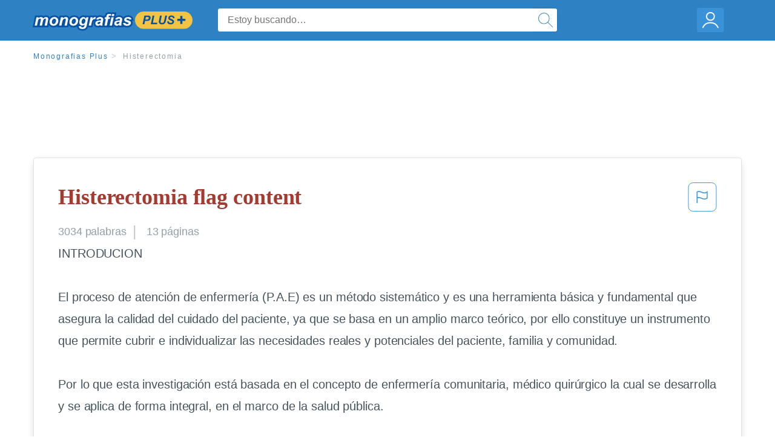

--- FILE ---
content_type: text/html; charset=UTF-8
request_url: https://www.monografias.com/docs/Histerectomia-FKVXGCYMY
body_size: 2409
content:
<!DOCTYPE html>
<html lang="en">
<head>
    <meta charset="utf-8">
    <meta name="viewport" content="width=device-width, initial-scale=1">
    <title></title>
    <style>
        body {
            font-family: "Arial";
        }
    </style>
    <script type="text/javascript">
    window.awsWafCookieDomainList = ['monografias.com','cram.com','studymode.com','buenastareas.com','trabalhosfeitos.com','etudier.com','studentbrands.com','ipl.org','123helpme.com','termpaperwarehouse.com'];
    window.gokuProps = {
"key":"AQIDAHjcYu/GjX+QlghicBgQ/7bFaQZ+m5FKCMDnO+vTbNg96AHf0QDR8N4FZ0BkUn8kcucXAAAAfjB8BgkqhkiG9w0BBwagbzBtAgEAMGgGCSqGSIb3DQEHATAeBglghkgBZQMEAS4wEQQMuq52ahLIzXS391ltAgEQgDujRkBXrrIUjgs1lAsFcu/9kgpI/IuavohSG7yE1BYsDzpFl4iqc4edkSwfTozI/iGO7lnWq3QC9N4X1w==",
          "iv":"EkQVaQAcawAAAYU1",
          "context":"WoNRSIsVA5AR54JHRj/apKHTfghisKQ3yPMJZXKbX0g/gOKvUxyrKKx9GQGbNgr6vqYEG7Wt3BynuXD48q3nIcm+ChFUNleK57E5bzYTF18Q09l03mn/KBwT4hZt+dKflIJrpnmKJUwhRjzDh73gxfNGsA5FNCwwINnoPMFTIkq4AhNa8kD08FM6THRz5UIImZyUOvC+sE/BqJqsxgCViZAu0/te0tU8mQ27eHJqWeUwyYnFMbCrsv+9szpGCGZ77bcN3R50Kq/tr8PYkrXUHnBtMIZ6FftYyfiQju0CktHXanCgEJr2tJgmeaMr0KELKKhhaF4WbgWVMleOp4/Nz6SubYRn46A+lq5UiRAjRRrQGraTqiWb+jxMVoPajqz3TXBMBYZ2z+G/GPldYdGMc3MmYunsW1vECTQ+u/6BpB+37pvTZ807CWkcYX8ukGHFQBnkLMaIyuExMhBOh31JTQQhKxWWI6/D2yUatbRWr0CjFJFsEClOdcQuz7C5tBzWGsXBPtFzR31zt2fEPUvRr6nFNGVMmfi36RQNlwkMX04sDwcABu7TXzfJniVhMBMu5TjsXEfDQzVahThqrYghCrzekHiKv2LX8lg028i0LNVdVlUCAQXxTVW3ewO/9G+zEX+y5LxLgnjsSf1dhlGIjc62NBZ+jQmYamW5HmCos98jA9rqPKdG0jf5P9Hnv0Y8x8jzrU0LslvvNWt7VSbBvCfRrZ0bXn4S0t3MOWnrAmA+U2ro4nF4dZ985uGkplcYjJIgR4PzhnZEwAY2FJ06r1xv38x3mpnmqM4IJg=="
};
    </script>
    <script src="https://ab840a5abf4d.9b6e7044.us-east-2.token.awswaf.com/ab840a5abf4d/b0f70ab89207/06324290ec11/challenge.js"></script>
</head>
<body>
    <div id="challenge-container"></div>
    <script type="text/javascript">
        AwsWafIntegration.saveReferrer();
        AwsWafIntegration.checkForceRefresh().then((forceRefresh) => {
            if (forceRefresh) {
                AwsWafIntegration.forceRefreshToken().then(() => {
                    window.location.reload(true);
                });
            } else {
                AwsWafIntegration.getToken().then(() => {
                    window.location.reload(true);
                });
            }
        });
    </script>
    <noscript>
        <h1>JavaScript is disabled</h1>
        In order to continue, we need to verify that you're not a robot.
        This requires JavaScript. Enable JavaScript and then reload the page.
    </noscript>
</body>
</html>

--- FILE ---
content_type: text/html; charset=utf-8
request_url: https://www.monografias.com/docs/Histerectomia-FKVXGCYMY
body_size: 12879
content:
<!DOCTYPE html>
<html  lang="es">

<head>
    <!--onetrust-->
    <script type="text/javascript" src="https://cdn.cookielaw.org/consent/21908a05-6e83-4dbd-b8c6-bc84c4c5e5fd/OtAutoBlock.js" ></script>
    <!--end onetrust-->        <script data-ot-ignore type="text/javascript" src="https://ab840a5abf4d.edge.sdk.awswaf.com/ab840a5abf4d/b0f70ab89207/challenge.compact.js" defer></script>
    <meta charset="utf-8" />
    <meta http-equiv="x-ua-compatible" content="IE=edge">
    <meta http-equiv="x-ua-compatible" content="IE=11">
    <script data-ot-ignore type="text/javascript">
    /*load css if critical css*/!function(e){"use strict";var n=function(n,t,o){function i(e){return a.body?e():void setTimeout(function(){i(e)})}function r(){l.addEventListener&&l.removeEventListener("load",r),l.media=o||"all"}var d,a=e.document,l=a.createElement("link");if(t)d=t;else{var s=(a.body||a.getElementsByTagName("head")[0]).childNodes;d=s[s.length-1]}var f=a.styleSheets;l.rel="stylesheet",l.href=n,l.media="only x",i(function(){d.parentNode.insertBefore(l,t?d:d.nextSibling)});var u=function(e){for(var n=l.href,t=f.length;t--;)if(f[t].href===n)return e();setTimeout(function(){u(e)})};return l.addEventListener&&l.addEventListener("load",r),l.onloadcssdefined=u,u(r),l};"undefined"!=typeof exports?exports.loadCSS=n:e.loadCSS=n}("undefined"!=typeof global?global:this);
    </script>
    <!--global head tags-->
    <!--critical css-->	
    <style>.search-box__svg-middle{vertical-align:middle}.search-box__svg{max-height:1.5rem;max-width:1.5rem}.search-box__input,input{border:1px solid #e1e4e5}*,button{box-sizing:border-box}a,button{text-decoration:none}.cursor-pointer,button{cursor:pointer}.search-box__icon [class*=" icon-"]::before,.vert-align-middle{vertical-align:middle}html{-webkit-font-smoothing:antialiased;-webkit-text-size-adjust:none;text-size-adjust:none}body,div,form,h1,header,html,li,nav,section,ul{margin:0;padding:0}article,header,nav,section{display:block}.row{max-width:75rem;margin-left:auto;margin-right:auto}.row::after,.row::before{content:' ';display:table}.row::after{clear:both}.row .row{margin-left:-.625rem;margin-right:-.625rem}.columns{width:100%;float:left;padding-left:.625rem;padding-right:.625rem}.columns:last-child:not(:first-child){float:right}.row.row.columns{float:none}.small-2{width:16.6666666667%}.small-3{width:25%}.small-7{width:58.3333333333%}.small-12{width:100%}@media screen and (min-width:40em){.row .row{margin-left:-.9375rem;margin-right:-.9375rem}.columns{padding-left:.9375rem;padding-right:.9375rem}.medium-2{width:16.6666666667%}.medium-3{width:25%}.medium-7{width:58.3333333333%}}@media screen and (min-width:64em){.large-3{width:25%}.large-6{width:50%}}a{color:#2e81c3}.burger{margin-right:1rem;position:relative}input{color:#435059;font-size:1rem;padding:.8rem 1rem;transition:all .2s ease-in-out;-webkit-transition:all .2s ease-in-out;border-radius:.3em}input[type=text]{display:block;width:100%}.heading-l{line-height:1.35em;margin-bottom:.3125em;font-size:2.25rem;font-weight:300}.text-xl{line-height:1.6em;margin-bottom:.9375em;font-size:1.5rem}.weight-500{font-weight:500}.weight-600{font-weight:600}.serif{font-family:'Times New Roman',Georgia,serif;font-family:"Times New Roman",Georgia,Serif}.text-color-primary{color:#a33b31}[class*=" icon-"]::before{speak:none;line-height:1;-webkit-font-smoothing:antialiased;font-family:stm-global-icons!important;font-style:normal!important;font-weight:400!important;font-variant:normal!important;text-transform:none!important}.icon-ui-24-search::before{content:y}button{background-color:#2e81c3;border:1px solid #2e81c3;color:#fff;display:inline-block;line-height:2.2rem;margin:0 0 .9375rem;padding:0 1.125rem;text-align:center;white-space:nowrap;font-size:16px;border-radius:1.125rem}.icon--account{height:60px;width:55px;background-image:url(//assets.monografias.com/1.17/images/logos/monografias/user-icon-monografias.svg);background-position:center;background-repeat:no-repeat}.essay-details{display:block;margin-bottom:1rem}.essay-details__item{font-weight:400;color:#959fa6;font-size:.9em}.essay-details>:last-child::after{content:' ';margin:0}.nav-breadcrumbs{display:block;margin-bottom:1.3em}.no-margin--bottom,.paper-body>:last-child,.vert-center{margin-bottom:0}.nav-breadcrumbs__item{font-weight:500;color:#959fa6;font-size:.75rem;letter-spacing:.15em}.nav-breadcrumbs>:last-child::after{content:' ';margin:0}.paper-body{display:block;font-size:1.25em;line-height:1.8em;overflow-wrap:break-word;padding:2em;word-wrap:break-word;-webkit-border-radius:.25rem;-moz-border-radius:.25rem;-ms-border-radius:.25rem;border-radius:.25rem;-webkit-box-shadow:0 3px 13px -5px rgba(0,0,0,.3);-moz-box-shadow:0 3px 13px -5px rgba(0,0,0,.3);box-shadow:0 3px 13px -5px rgba(0,0,0,.3);border:1px solid #e1e4e5}@media screen and (max-width:39.9375em){.paper-body{font-size:1.1rem;line-height:1.6rem;padding:1em}}.paper-body__cta{bottom:2rem;height:5rem;padding:2rem;position:absolute;width:100%;z-index:1;background-color:#fff;left:0}.search-box,.search-box__input{display:inline-block;position:relative;width:100%}.paper-body__cta-no-bg{background-color:transparent}.search-box__input{font-size:1rem;height:3.75rem;z-index:1;border-radius:4px;margin:0;padding:1.25rem 3.75rem 1.25rem 1.875rem}.search-box__input--auto{box-shadow:none;background-color:#fff;border:1px solid #e1e4e5}.search-box__input--gray-bg{box-shadow:none;background-color:#fafafa;border:1px solid #e1e4e5}.search-box__input--splat-header{height:2.5rem;margin:0;padding:.25rem 2.5rem .25rem 1rem}@media screen and (max-width:39.9375em){.search-box__input--splat-header{border-radius:0;padding-right:.5rem}}.search-box__button{display:block;height:60px;position:absolute;width:60px;z-index:2;-webkit-border-radius:0 4px 4px 0;-moz-border-radius:0 4px 4px 0;-ms-border-radius:0 4px 4px 0;border-radius:0 4px 4px 0;margin:0;outline:0;padding:0;right:0;top:0}.search-box__button--splat-header{border-width:1px 1px 1px 0;height:2.5rem;width:2.5rem;background-color:#fafafa;border-bottom:1px solid #e1e4e5;border-left:0;border-right:1px solid #e1e4e5;border-top:1px solid #e1e4e5}@media screen and (max-width:39.9375em){.search-box__button--splat-header{display:none}.header-splat__logo-container{background-image:url(//assets.monografias.com/1.17/images/logos/monografias/logo-monografias-mobile.svg); background-size:auto}}.search-box__icon{font-size:22px;line-height:3.75rem;text-align:center;color:#2e81c3}.search-box__icon--splat-header{line-height:2.35rem}.header-splat{min-width:280px;background-color:#2e81c3;border-bottom:1px solid #2e81c3;padding:.8125rem 0}.header-splat__logo-container{display:block;height:100%;max-width:265px;background-image:url(//assets.monografias.com/1.17/images/logos/monografias/logo-monografias-mobile.svg);background-position:left center;background-repeat:no-repeat}.header-splat__logo-container--mgfs{position:relative;right:10px;top:2px}@media screen and (min-width:40em){.header-splat__logo-container{background-image:url(//assets.monografias.com/1.17/images/logos/monografias/logo-monografias-mobile.svg)}}@media screen and (min-width:64em){.header-splat__logo-container{background-size:auto;min-width:237px;background-image:url(//assets.monografias.com/1.17/images/logos/monografias/logo-monografias.svg)}}.header-splat__search-box{box-shadow:none}@media screen and (max-width:39.9375em){.header-splat__search-box{position:absolute;top:4.1rem;visibility:hidden;left:0}.header-splat__search-box--custom-nav{position:fixed;top:5.5rem}.no-border--small{border:0}}.header-splat__search-toggle-container{cursor:pointer;display:block;font-size:1.5rem;height:2.3rem;position:absolute;right:10.5rem;top:.3rem;visibility:visible;width:2.3rem}.header-splat__search-toggle-container--custom-nav{right:0;top:.8rem}.header-splat__icon-ui-24-search-toggle{font-size:1.75rem;color:#fff;line-height:.5}.top-nav{padding:1.25rem;position:fixed;text-align:left;width:100%;z-index:3;color:#737a80}.position-relative,.top-nav--slim,.vert-center{position:relative}.top-nav--slim{height:4.125rem;padding:.5rem}.unstyled{list-style:none}.full-height{height:100%}.vert-center{top:50%;margin-top:0;transform:translateY(-50%)}@media screen and (min-width:40em){.header-splat__search-toggle-container{visibility:hidden}.vert-center--medium{position:relative;top:50%;margin-bottom:0;margin-top:0;transform:translateY(-50%)}}.center{text-align:center}.align-right{text-align:right}.margin-0-5{margin-bottom:.5rem}.no-padding{padding:0}@media screen and (max-width:39.9375em){.no-box-shadow--small{box-shadow:none}.no-padding--small{padding:0}}.padding-top-1{padding-top:1rem}.brand-primary{color:#2e81c3}.display-block{display:block}.display-inline-block{display:inline-block}.capitalize{text-transform:capitalize}body{line-height:normal;color:#47545c;font:16px Helvetica,Arial,sans-serif;letter-spacing:-.1px}.heading-m{word-wrap:break-word}.card__content{word-wrap:break-word}.rhino-slot{margin-bottom:1rem}@media screen and (max-width:39.9375em){.section--footer{padding-bottom:60px!important}#essay_ad_top{height:50px;min-width:300px;max-width:320px;overflow:hidden;margin:auto auto 2rem}#essay_ad_related{height:250px;width:300px;margin:auto}}@media screen and (min-width:40em){.section--footer{padding-bottom:100px!important}#essay_ad_top{height:90px;min-width:728px;max-width:970px;overflow:hidden;margin:auto auto 2rem}#essay_ad_related{min-height:90px;max-height:250px;min-width:300px;max-width:970px;margin:auto}}.essay-heading-title{display:flex;justify-content: space-between;}.btn-content-flagging{color:#419ad9;cursor: pointer;}</style>
    		<!--async css-->
    		<script data-ot-ignore>loadCSS('//assets.monografias.com/1.17/css/monografias.1.17.173.min.css');</script>
    <!--route specific sync tags-->
            <script data-ot-ignore>
        window.dataLayer = window.dataLayer || [];
        var gtmEnv = 'true' ? 'production' : 'development';
        dataLayer.push({"environment": gtmEnv});
        dataLayer.push({"version":"3.0.66"});
    </script>
    
    <!-- Google Tag Manager -->
    <script data-ot-ignore type="text/javascript">(function(w,d,s,l,i){w[l]=w[l]||[];w[l].push(
    {'gtm.start': new Date().getTime(),event:'gtm.js'}
    );var f=d.getElementsByTagName(s)[0],
    j=d.createElement(s),dl=l!='dataLayer'?'&l='+l:'';j.setAttributeNode(d.createAttribute('data-ot-ignore'));j.setAttribute('class','optanon-category-C0001');j.async=true;j.src=
    '//www.googletagmanager.com/gtm.js?id='+i+dl;f.parentNode.insertBefore(j,f);
    })(window,document,'script','dataLayer','GTM-WWXZ229');</script>
    <!-- End Google Tag Manager -->
    <meta name="viewport" content="width=device-width, initial-scale=1.0" />

    <!--  -->
    <title>Histerectomia - 3034 Palabras | Monografías Plus</title>
    <!-- 
 -->

    <!--  -->
    <meta name="description" content="INTRODUCION El proceso de atención de enfermería (P.A.E) es un método sistemático y es una herramienta básica y fundamental que asegura la calidad del...">
    <!-- 
 -->

    <meta name="HandheldFriendly" content="True" />

    <link rel="canonical" href="https://www.monografias.com/docs/Histerectomia-FKVXGCYMY" />




    <script>
        try {
            window.localStorage.setItem('splat.languageCode', 'es');
        } catch (err) {
            console.log('could not save language code to LC');
        }
    </script>
</head>
<body>
    
    <!-- Google Tag Manager (noscript) -->
    <noscript><iframe src="https://www.googletagmanager.com/ns.html?id=GTM-WWXZ229" height="0" width="0" style="display:none;visibility:hidden"></iframe></noscript>
    <!-- End Google Tag Manager (noscript) -->
    
    <header class="header-splat no-padding">
        <nav class="row top-nav top-nav--slim">
            <div class="columns small-7 medium-3 large-3 full-height">
                <a href="https://www.monografias.com/plus" class="header-splat__logo-container header-splat__logo-container--mgfs"  ></a>
            </div>
            <div class="columns position-relative small-2 medium-7 large-6 full-height">
                <div class="search-box header-splat__search-box header-splat__search-box--custom-nav vert-center--medium " id="header-search-box">
                    <form class="toggle-trigger" action="https://www.monografias.com/search" method="GET">
                        <input name="query" type="text" class="search-box__input search-box__input search-box__input--auto search-box__input--splat-header"
                            placeholder="Estoy buscando…">
                        <input type="hidden" name="lang" value="es"/>
                        <button class="search-box__button search-box__button--splat-header" type="submit">
                            <div class="search-box__svg-cont">
                                <img class="search-box__svg search-box__svg-middle" src="//assets.monografias.com/1.17/images/icons/monografias/magnifying-glass.svg">
                            </div>
                        </button>
                    </form>
                </div>
                <div class="header-splat__search-toggle-container header-splat__search-toggle-container--custom-nav" data-bv-click="toggleClass('conditionally-visible'):'header-search-box';">
                    <div class="search-box__svg-cont">
                        <img class="search-box__svg search-box__svg-middle" src="//assets.monografias.com/1.17/images/icons/monografias/magnifying-glass-mobile.svg">
                    </div>
                </div>
            </div>
            <div class="columns small-3 medium-2 large-3 full-height align-right">
                <div class="burger full-height vert-align-middle display-inline-block cursor-pointer position-relative">
                    <a
                        href="https://www.monografias.com/dashboard?lang=es"
                        rel="nofollow"
                        class="vert-center icon--account display-block">
                    </a>
                </div>
            </div>
        </nav>
    </header>

    <div class="tpw-main-container">
        <script>
    //document-related vars
    window.monografias = window.monografias || {};
    window.monografias.document = window.monografias.document || {};
    window.monografias.document.page_count = 13;
    window.monografias.documentId = 'FKVXGCYMY';
</script>
<section class="row small-12 columns">
    <nav class="nav-breadcrumbs padding-top-1 padding-bottom-1">
            <a href="/plus" class="nav-breadcrumbs__item capitalize brand-primary">Monografias Plus</a>
            <a class="nav-breadcrumbs__item">Histerectomia</a>
    </nav>
</section>
<div class="rhino-slot center" id="essay_ad_top"></div>
<section class="row columns">
    <article class="">
        <div class="row">
            <div class="columns small-12 position-relative">
                <main>
                    <div class="position-relative paper-body text-xl display-block no-border--small no-box-shadow--small no-padding--small">
                        <div class="essay-heading-title">
                            <h1
                                class="heading-l serif weight-600 text-color-primary margin-0-5">
                                Histerectomia flag content
                            </h1>
                                
                                <span class="btn-content-flagging" id="content-flagging-btn" role="button">
                                    <svg width="48" height="49" viewBox="0 0 48 49" fill="none" xmlns="http://www.w3.org/2000/svg">
                                        <rect x="1" y="0.5" width="46" height="47.0413" rx="7.5" stroke="currentcolor"/>
                                        <path d="M16.1668 34.0413H14.5V15.2062L14.9167 14.9561C17.667 13.206 20.2506 14.2061 22.7508 15.2062C25.5844 16.3729 28.168 17.373 31.5017 14.9561L32.8351 14.0394V26.1239L32.5018 26.3739C28.418 29.3742 25.0844 28.0408 22.0841 26.7906C19.9172 25.9572 18.0837 25.2071 16.1668 26.1239V34.0413ZM18.0837 24.0404C19.6672 24.0404 21.2507 24.6238 22.7508 25.2905C25.4177 26.3739 28.0013 27.374 31.1683 25.2905V17.2064C27.668 19.0399 24.751 17.8731 22.0841 16.7897C19.9172 15.9562 18.0837 15.2062 16.1668 16.1229V24.2904C16.8336 24.1237 17.417 24.0404 18.0837 24.0404Z" fill="currentcolor"/>
                                    </svg>
                                </span>
                                <script type="text/javascript" defer src="/s/js/contentFlagging.min.js?v=3.0.66"></script>
                                <div class="content-flagging-modal sb-modal" id="content-flagging-reason-modal" style="display:none">
                                    <div class="sb-modal-dialog small-11 large-4">
                                        <div class="sb-modal-content">
                                            <div class="sb-modal-header">
                                                <div class="row small-12">
                                                    <h2 class="columns small-10 sb-modal-title">Denunciar este documento</h2>
                                                    <div class="columns small-2">
                                                        <span class="sb-close">&times;</span>
                                                    </div>            
                                                </div>         
                                            </div>
                                            <div class="sb-modal-body">
                                                <h3 class="heading-s">Seleccione un motivo</h3>
                                                <div class="content-flagging-reasons">
                                                    <div class="content-flagging-reason">
                                                        <input type="radio" name="reportreason" value="copyright-other-ip-infringement" id="copyright"/>
                                                        <label for="copyright">
                                                            <div>Derechos de autor u otras infracciones de propiedad intelectual</div>
                                                            <div class="sub-label">Por ejemplo: uso no autorizado de contenido protegido por derechos de autor</div>
                                                        </label>
                                                    </div>
                                
                                                    <div class="content-flagging-reason">
                                                        <input type="radio" name="reportreason" value="privacy-violations" id="privacyViolations"/>
                                                        <label for="privacyViolations">
                                                            <div>Violación de la privacidad</div>
                                                            <div class="sub-label">Por ejemplo: la divulgación no autorizada de información personal</div>
                                                        </label>
                                                    </div>
                                
                                
                                                    <div class="content-flagging-reason">
                                                        <input type="radio" name="reportreason" value="" id="inappropriateContent"/>
                                                        <label for="inappropriateContent">
                                                            <div>Contenido inapropiado</div>
                                                            <div class="sub-label">Por ejemplo: contenido relacionado con terrorismo, protección de menores, etc.</div>
                                                        </label>
                                                    </div>
                                                </div>
                                                
                                                <div class="content-flagging-cta">
                                                <button class="cancel-cta" >Cancelar</button>
                                                <button
                                                    class="next-cta button--disabled"
                                                    disabled
                                                >Siguiente</button>
                                                </div>
                                            </div>
                                        </div>
                                    </div>
                                </div>
                                <div class="content-flagging-modal sb-modal" id="content-flagging-confirmation-modal" style="display:none">
                                    <div class="sb-modal-dialog small-11 large-4">
                                        <div class="sb-modal-content">
                                            <div class="sb-modal-header">
                                                <div class="row small-12">
                                                    <h2 class="columns small-10 sb-modal-title">Será redirigido</h2>
                                                    <div class="columns small-2">
                                                        <span class="sb-close">&times;</span>
                                                    </div>            
                                                </div>         
                                            </div>
                                            <div class="sb-modal-body">
                                                <div class="content-flagging-confirmation-txt">
                                                    Al hacer clic en &quot;continuar&quot;, será llevado a nuestro formulario para informar un incidente y enviar una solicitud de eliminación de contenido.
                                                </div>
                                                <div class="content-flagging-cta">
                                                <button class="cancel-cta">Cancelar</button>
                                                <button class="next-cta">Continuar</button>
                                                </div>
                                            </div>
                                        </div>
                                    </div>
                                </div>                        </div>
                        <div class="essay-details no-margin--bottom">
                                <span class="essay-details__item">3034 <span>palabras</span></span>
                                <span class="essay-details__item">13 páginas</span>
                        </div>
                        <div class="paper-body__gradient paper-body__gradient--bottom paper-body__gradient--bottom-abs"></div>
                        <div class="center paper-body__cta paper-body__cta-no-bg">
                            <a
                                class="button button--large-height button--squarish"
                                href="/document/FKVXGCYMY?lang=es"
                                rel="nofollow">
                                    Ver más
                                </a>
                        </div>
                                        <span class="document__preview">INTRODUCION<br />
<br />
El proceso de atención de enfermería (P.A.E) es un método sistemático  y es una herramienta básica y fundamental que asegura la calidad del cuidado del paciente, ya que se basa en un amplio marco teórico, por ello constituye un instrumento que permite cubrir e individualizar las necesidades reales y potenciales del paciente, familia y comunidad.<br />
<br />
Por lo que esta investigación está basada en el concepto de enfermería comunitaria, médico quirúrgico la cual se desarrolla y se  aplica de forma integral, en el marco de la salud pública.<br />
<br />
Los cuidados del individuo, postoperatorios, donde el personal de enfermería deberá aplicar todos aquellos conocimientos adquiridos en un periodo de aprendizaje para poder ser un</span>
                                        <a
                                            href="/document/FKVXGCYMY?lang=es"
                                            class="document__middle cursor-pointer"
                                            rel="nofollow"
                                            style="color: #3174a3;"><i>&hellip;ver más&hellip;</i></a>
                                        <br/>
                                        <br/>
                                        <span class="document__preview">❖ HISTERECTOMÍA VAGINAL ASISTIDA POR LAPAROSCOPIA: el cirujano extirpará el útero a través de un corte en el interior de la vagina. Se utiliza un laparoscopia para guiar el procedimiento. ❖ HISTERECTOMÍA ROBÓTICA: este procedimiento es similar a la cirugía laparoscópica, pero se utiliza una máquina especial (robot). La cirugía robótica casi siempre se usa para llevar a cabo una histerectomía cuando una paciente tiene cáncer o sobrepeso y la cirugía vaginal no es segura.<br />
¿CUÁNDO ES NECESARIA LA HISTERECTOMÍA?<br />
<br />
La histerectomía es una de las intervenciones ginecológicas más frecuentes. Una histerectomía casi siempre es necesaria si se diagnostica un cáncer de cérvix o cáncer de útero y se recomienda generalmente si hay cáncer de ovarios.<br />
<br />
Sin embargo, la mayoría de las histerectomías se realizan en mujeres que no tienen cáncer, pero en las que las hemorragias o dolores del útero les causan tantas dificultades que desean que se les opere. En tales casos, una histerectomía es sólo adecuada para mujeres que no desean tener hijos en el futuro.<br />
<br />
Una histerectomía es generalmente una opción válida para mujeres con miomas, endometriosis, enfermedad inflamatoria pélvica o menstruaciones abundantes sin explicación. Si una mujer tiene prolapso de útero (descenso y salida parcial o total del útero por la vagina) se puede realizar una histerectomía como parte de la operación de reparación del prolapso. Un caso especial es la histerectomía</span>
                                        <br/>
                    </div>
                </main>
            </div>
        </div>
    </article>
</section>
<section class="row ">
    <div class="columns position-relative
        large-12">
        <div class="">
            <div id="essay_ad_related"></div>
            <h2
                class="heading-m heading-s padding-top-1 margin-2 weight-400 light-gray center uppercase">
                    Documentos relacionados
            </h2>
        </div>
        <section class="">
            <ul class="unstyled">
                <li>
                    <div class="card card--box-shadow no-border--small no-box-shadow--small no-padding--small">
                        <a class="card__title " href="/docs/Proceso-de-enfermeria-de-histerectomia-FKZH7YXYBZ">
                            <h6
                                class=" text-color-secondary serif heading-m">Proceso de enfermeria de histerectomia
                            </h6>
                        </a>
                        <span class="card__caption card__caption weight-300 mid-gray text-s">10299 palabras | 42 páginas</span>
                        <div class="card__content-footer-container ">
                            <p class="card__content text-s ">UNIVERSIDAD AUTONOMA DEL ESTADO DE MORELOS
LICENCIATURA EN ENFERMERIA.

OCTAVO SEMESTRE.

ASIGNATURA:
RESIDENCIA DE ENFERMERIA

PROCESO  DE ENFERMERIA
Aplicado a un paciente con diagnostico

DE HISTERECTOMIA TOTAL ABDOMINAL (HTA).

DOCENTE: L.E.  GLORIA SALINAS CELIS.
ALUMNA: RAMOS LOPEZ BLANCA CONCEPCION.

Junio 2010.

    CONTENIDO

 INTRODUCCION

    I. CAPITULO
         OBJETIVOS.
      • Objetivo General.
      • Objetivos Específicos.

   II. CAPITULO
         MARCO&hellip;.</p>
                            <div class="row card__footer-links ">
                                <div class="columns">
                                    <a class="card__footer  text-xs" href="/docs/Proceso-de-enfermeria-de-histerectomia-FKZH7YXYBZ">
                                    <span class="text-color-secondary weight-500">
                                        ver más
                                    </span>
                                    </a>
                                </div>
                            </div>
                        </div>
                    </div>
                </li>
                <li>
                    <div class="card card--box-shadow no-border--small no-box-shadow--small no-padding--small">
                        <a class="card__title " href="/docs/Pae-De-Histerectomia-Abdominal-FKY5QL4JBY">
                            <h6
                                class=" text-color-secondary serif heading-m">Pae De Histerectomia Abdominal
                            </h6>
                        </a>
                        <span class="card__caption card__caption weight-300 mid-gray text-s">2961 palabras | 12 páginas</span>
                        <div class="card__content-footer-container ">
                            <p class="card__content text-s ">Contribuir con el mantenimiento de la salud del paciente POST APERADO DE HISTERECTOMÍA ABDOMINAL y la salud de toda su familia, promoviendo las prácticas de autocuidado, en la solución de los problemas y/o necesidades de salud, haciendo uso de los recursos propios a través del proceso de atención de enfermería.

OBJETIVO ESPECIFICO:

         ❖ Mejorar el estado actual de salud del adulto POST operado de HISTERECTOMÍA ABDOMINAL uso de cuidados especializados de enfermería.

         ❖ Determinar&hellip;.</p>
                            <div class="row card__footer-links ">
                                <div class="columns">
                                    <a class="card__footer  text-xs" href="/docs/Pae-De-Histerectomia-Abdominal-FKY5QL4JBY">
                                    <span class="text-color-secondary weight-500">
                                        ver más
                                    </span>
                                    </a>
                                </div>
                            </div>
                        </div>
                    </div>
                </li>
                <li>
                    <div class="card card--box-shadow no-border--small no-box-shadow--small no-padding--small">
                        <a class="card__title " href="/docs/Pae-De-Histerectomia-Abdominal-P3JHL53699JF">
                            <h6
                                class=" text-color-secondary serif heading-m">Pae De Histerectomia Abdominal
                            </h6>
                        </a>
                        <span class="card__caption card__caption weight-300 mid-gray text-s">2947 palabras | 12 páginas</span>
                        <div class="card__content-footer-container ">
                            <p class="card__content text-s ">Contribuir con el mantenimiento de la salud del paciente POST APERADO DE HISTERECTOMÍA ABDOMINAL y la salud de toda su familia, promoviendo las prácticas de autocuidado, en la solución de los problemas y/o necesidades de salud, haciendo uso de los recursos propios a través del proceso de atención de enfermería.

OBJETIVO ESPECIFICO:

         ❖ Mejorar el estado actual de salud del adulto POST operado de HISTERECTOMÍA ABDOMINAL uso de cuidados especializados de enfermería.

         ❖ Determinar&hellip;.</p>
                            <div class="row card__footer-links ">
                                <div class="columns">
                                    <a class="card__footer  text-xs" href="/docs/Pae-De-Histerectomia-Abdominal-P3JHL53699JF">
                                    <span class="text-color-secondary weight-500">
                                        ver más
                                    </span>
                                    </a>
                                </div>
                            </div>
                        </div>
                    </div>
                </li>
                <li>
                    <div class="card card--box-shadow no-border--small no-box-shadow--small no-padding--small">
                        <a class="card__title " href="/docs/Caso-clinico-de-histerectomia-FKLPAYVPCDUNZ">
                            <h6
                                class=" text-color-secondary serif heading-m">Caso clinico de histerectomia
                            </h6>
                        </a>
                        <span class="card__caption card__caption weight-300 mid-gray text-s">2339 palabras | 10 páginas</span>
                        <div class="card__content-footer-container ">
                            <p class="card__content text-s ">ARTIFICIAL INSEMINATION METHOD IN GIANT PANDAS

To establish techniques of assisted reproduction in giant pandas are used today has been necessary to describe in detail reproductive events such as the duration of the sexual season and anestrous, pregnancy or the estrous cycle. To this end, non-invasive methods were developed that allow monitoring in captivity, with observations of behavior, quantification of hormones in urine using immunoassay and vaginal cytology. Likewise, the artificial insemination&hellip;.</p>
                            <div class="row card__footer-links ">
                                <div class="columns">
                                    <a class="card__footer  text-xs" href="/docs/Caso-clinico-de-histerectomia-FKLPAYVPCDUNZ">
                                    <span class="text-color-secondary weight-500">
                                        ver más
                                    </span>
                                    </a>
                                </div>
                            </div>
                        </div>
                    </div>
                </li>
                <li>
                    <div class="card card--box-shadow no-border--small no-box-shadow--small no-padding--small">
                        <a class="card__title " href="/docs/Plan-de-cuidados-de-histerectomia-PKCYBUSZBZ">
                            <h6
                                class=" text-color-secondary serif heading-m">Plan de cuidados de histerectomia
                            </h6>
                        </a>
                        <span class="card__caption card__caption weight-300 mid-gray text-s">1932 palabras | 8 páginas</span>
                        <div class="card__content-footer-container ">
                            <p class="card__content text-s ">Edgar Bustamante:
NEPTUNO

Neptuno es el octavo planeta y el más lejano del Sistema Solar. Forma parte de los denominados planetas exteriores o gigantes gaseosos. Su nombre fue puesto en honor al dios romano del mar —Neptuno—, y es el cuarto planeta en diámetro y el tercero más grande en masa. Su masa es 17 veces la de la Tierra y ligeramente más masivo que su planeta «gemelo» Urano, que tiene 15 masas terrestres y no es tan denso.

Neptuno, fue encontrado por Galle, en 1846, Galileo ya había&hellip;.</p>
                            <div class="row card__footer-links ">
                                <div class="columns">
                                    <a class="card__footer  text-xs" href="/docs/Plan-de-cuidados-de-histerectomia-PKCYBUSZBZ">
                                    <span class="text-color-secondary weight-500">
                                        ver más
                                    </span>
                                    </a>
                                </div>
                            </div>
                        </div>
                    </div>
                </li>
                <li>
                    <div class="card card--box-shadow no-border--small no-box-shadow--small no-padding--small">
                        <a class="card__title " href="/docs/Plan-de-cuidados-de-enfermer%C3%ADa-histerectom%C3%ADa-PKJJ2UNCBY">
                            <h6
                                class=" text-color-secondary serif heading-m">Plan de cuidados de enfermería: histerectomía
                            </h6>
                        </a>
                        <span class="card__caption card__caption weight-300 mid-gray text-s">1617 palabras | 7 páginas</span>
                        <div class="card__content-footer-container ">
                            <p class="card__content text-s ">CODIGO DE ETICA PPROFESIONAL DEL CONTADOR
POSTULADOS
ALCANCE DEL CODIGO
POSTULADO I 
Aplicación universal del código. Este Código de Ética Profesional es aplicable a todo contador público por el hecho de serlo, sin importar la índole de su actividad o especialidad que cultive tanto en el ejercicio independiente o cuando actúe como funcionario o empleado de instituciones públicas o privadas. Abarca también a los contadores públicos que además ejerzan otra profesión.
RESPONSABILIDAD HACIA LA SOCIEDAD&hellip;.</p>
                            <div class="row card__footer-links ">
                                <div class="columns">
                                    <a class="card__footer  text-xs" href="/docs/Plan-de-cuidados-de-enfermer%C3%ADa-histerectom%C3%ADa-PKJJ2UNCBY">
                                    <span class="text-color-secondary weight-500">
                                        ver más
                                    </span>
                                    </a>
                                </div>
                            </div>
                        </div>
                    </div>
                </li>
                <li>
                    <div class="card card--box-shadow no-border--small no-box-shadow--small no-padding--small">
                        <a class="card__title " href="/docs/Tipos-de-cirugias-ginecologicas-PK7ED3YBZ">
                            <h6
                                class=" text-color-secondary serif heading-m">Tipos de cirugias ginecologicas
                            </h6>
                        </a>
                        <span class="card__caption card__caption weight-300 mid-gray text-s">1850 palabras | 8 páginas</span>
                        <div class="card__content-footer-container ">
                            <p class="card__content text-s ">excesivo o tiene antecedentes de trombosis venosa profunda

Cuidados postoperatorios

El período promedio de permanencia en el hospital, luego de una histerectomía, es de cinco a siete días y la recuperación completa puede requerir de dos semanas a dos meses. 
La recuperación después de una histerectomía vaginal es más rápida que la de la histerectomía abdominal. Si hubo daño de la vejiga, se puede colocar un catéter durante tres o cuatro días para facilitar que se vacíe la vejiga. La paciente debe&hellip;.</p>
                            <div class="row card__footer-links ">
                                <div class="columns">
                                    <a class="card__footer  text-xs" href="/docs/Tipos-de-cirugias-ginecologicas-PK7ED3YBZ">
                                    <span class="text-color-secondary weight-500">
                                        ver más
                                    </span>
                                    </a>
                                </div>
                            </div>
                        </div>
                    </div>
                </li>
                <li>
                    <div class="card card--box-shadow no-border--small no-box-shadow--small no-padding--small">
                        <a class="card__title " href="/docs/ficha-farmacologica-PKKLBGFC8U2Y">
                            <h6
                                class=" text-color-secondary serif heading-m">ficha farmacologica
                            </h6>
                        </a>
                        <span class="card__caption card__caption weight-300 mid-gray text-s">3066 palabras | 13 páginas</span>
                        <div class="card__content-footer-container ">
                            <p class="card__content text-s ">a que se levante para ir al baño por su propio pie o bien para caminar un poco. Eso prevendrá la formación de coágulos de sangre en las piernas y también acelerará el proceso de recuperación. El periodo de hospitalización dependerá del tipo de histerectomía que se haya practicado, pero como promedio oscilará entre los 2 o 3 días.
Por lo que respecta al pronóstico de la operación y a la&hellip;.</p>
                            <div class="row card__footer-links ">
                                <div class="columns">
                                    <a class="card__footer  text-xs" href="/docs/ficha-farmacologica-PKKLBGFC8U2Y">
                                    <span class="text-color-secondary weight-500">
                                        ver más
                                    </span>
                                    </a>
                                </div>
                            </div>
                        </div>
                    </div>
                </li>
                <li>
                    <div class="card card--box-shadow no-border--small no-box-shadow--small no-padding--small">
                        <a class="card__title " href="/docs/Pae-Cancer-Cuello-Uterino-F38QTSKR9LJF">
                            <h6
                                class=" text-color-secondary serif heading-m">Pae Cancer Cuello Uterino
                            </h6>
                        </a>
                        <span class="card__caption card__caption weight-300 mid-gray text-s">1987 palabras | 8 páginas</span>
                        <div class="card__content-footer-container ">
                            <p class="card__content text-s ">R/C aspectos peri operatorios de la histerectomía y el ajuste al restablecimiento y convalescencia después de la operación. 
.
   IV. PLAN DE ATENCION DE ENFERMERIA
Diagnostico de Enfermería: Déficit de conocimientos R/C aspectos peri operatorios de la histerectomía y el ajuste al restablecimiento y convalecencia después de la operación
Resultado Esperado: Paciente será capaz de manifestar los cuidados que debe tener en el perioperatorio de  la Histerectomía.
Intervenciones:
		Preoperatorio:&hellip;.</p>
                            <div class="row card__footer-links ">
                                <div class="columns">
                                    <a class="card__footer  text-xs" href="/docs/Pae-Cancer-Cuello-Uterino-F38QTSKR9LJF">
                                    <span class="text-color-secondary weight-500">
                                        ver más
                                    </span>
                                    </a>
                                </div>
                            </div>
                        </div>
                    </div>
                </li>
                <li>
                    <div class="card card--box-shadow no-border--small no-box-shadow--small no-padding--small">
                        <a class="card__title " href="/docs/Pae-Cancer-Cuello-Uterino-P3567EJBY">
                            <h6
                                class=" text-color-secondary serif heading-m">Pae Cancer Cuello Uterino
                            </h6>
                        </a>
                        <span class="card__caption card__caption weight-300 mid-gray text-s">1976 palabras | 8 páginas</span>
                        <div class="card__content-footer-container ">
                            <p class="card__content text-s ">R/C aspectos peri operatorios de la histerectomía y el ajuste al restablecimiento y convalescencia después de la operación. 
.
   IV. PLAN DE ATENCION DE ENFERMERIA
Diagnostico de Enfermería: Déficit de conocimientos R/C aspectos peri operatorios de la histerectomía y el ajuste al restablecimiento y convalecencia después de la operación
Resultado Esperado: Paciente será capaz de manifestar los cuidados que debe tener en el perioperatorio de  la Histerectomía.
Intervenciones:
		Preoperatorio:&hellip;.</p>
                            <div class="row card__footer-links ">
                                <div class="columns">
                                    <a class="card__footer  text-xs" href="/docs/Pae-Cancer-Cuello-Uterino-P3567EJBY">
                                    <span class="text-color-secondary weight-500">
                                        ver más
                                    </span>
                                    </a>
                                </div>
                            </div>
                        </div>
                    </div>
                </li>
            </ul>
        </section>
    </div>
</section>
<section class="row ">
    <div class="columns position-relative
        large-12">
        <section class="section ">
            <div class="container">
                <div class="row">
                    <div class="columns ">
                        <div class="section-heading ">
                            <h2
                                class="align-left margin-2 heading-m" >
                                    Ensayos populares
                            </h2>
                        </div>
                    </div>
                </div>
                <div class="row" id="popular-tags-visible">
                    <div class="small-12 columns tag-block columns-small-1 columns-medium-2 columns-large-2">
                        <ul>
                            <li class="margin-1">
                                <a 
                                    href="/docs/Costo-Historico-FKCT5UCZMY" 
                                    title="Costo Historico"
                                    class="mid-gray brand-primary--hover">Costo Historico</a>
                            </li>
                            <li class="margin-1">
                                <a 
                                    href="/docs/Tesis-sobre-alizado-FKBXUCZMZ" 
                                    title="Tesis sobre alizado"
                                    class="mid-gray brand-primary--hover">Tesis sobre alizado</a>
                            </li>
                            <li class="margin-1">
                                <a 
                                    href="/docs/Comentario-Poema-Miguel-Hern%C3%A1ndez-F3JB5UJZMY" 
                                    title="Comentario Poema Miguel Hernández"
                                    class="mid-gray brand-primary--hover">Comentario Poema Miguel Hernández</a>
                            </li>
                            <li class="margin-1">
                                <a 
                                    href="/docs/partes-del-cuento-FKZBXUCZMZ" 
                                    title="partes del cuento"
                                    class="mid-gray brand-primary--hover">partes del cuento</a>
                            </li>
                            <li class="margin-1">
                                <a 
                                    href="/docs/Preguntas-del-Cantar-del-m%C3%ADo-cid-F37XUJZBZ" 
                                    title="Preguntas del Cantar del mío cid"
                                    class="mid-gray brand-primary--hover">Preguntas del Cantar del mío cid</a>
                            </li>
                            <li class="margin-1">
                                <a 
                                    href="/docs/Trabajo-Openoffice-P3JHXGCYMZ" 
                                    title="Trabajo Openoffice"
                                    class="mid-gray brand-primary--hover">Trabajo Openoffice</a>
                            </li>
                        </ul>
                    </div>
                </div>
            </div>
        </section>
    </div>
</section>
<a href="/content/access" rel="nofollow"></a>
<script type="application/ld+json">
{
  "@context": "https://schema.org",
  "@type": "BreadcrumbList",
  "itemListElement": [{
    "@type": "ListItem",
    "position": 1,
    "item": {
      "@id": "https://www.monografias.com/",
      "name": "Home Page"
    }
  },{
    "@type": "ListItem",
    "position": 2,
    "item": {
      "@id": "https://www.monografias.com/",
      "name": "Free Essays"
    }
  },{
    "@type": "ListItem",
    "position": 3,
    "item": {
      "@id": "https://www.monografias.com/docs/Histerectomia-FKVXGCYMY",
      "name": "Histerectomia"
    }
  }]
}
</script>
<script>
        
     window.splatconfig = {"PUBLIC_DOCUMENT_ID_PROP":"document_id","PUBLIC_HOME_URL":"https://www.monografias.com/plus","PUBLIC_GOOGLE_RECAPTCHA_SITE_KEY":"6LehWiUUAAAAAGikQR2wSJHSZLrMzzr_2gChUahN","PUBLIC_ROUTE_SPA_HANDLER_COPYRIGHT":"react","PUBLIC_ROUTE_SPA_HANDLER_PAYMENT":"react","PUBLIC_SUPPORT_EMAIL":"support@monografias.com","PUBLIC_ROUTE_SPA_HANDLER_PRIVACY":"react","PUBLIC_EXTERNAL_API_URL":"https://api.monografias.com","PUBLIC_FACEBOOK_APP_VERSION":"v12.0","PUBLIC_SECURE_BASE_URL":"https://www.monografias.com","PUBLIC_CHECKOUT_WORLDPAY_TIMEOUT":"29","PUBLIC_DISCLAIMER_CONTACT_US":"https://monografias.zendesk.com/hc/es/requests/new","PUBLIC_ENABLE_TCF_API_2_2":true,"PUBLIC_IS_OFFICIAL_PRODUCTION":true,"PUBLIC_ERRORS_SENTRY_SRC":"//3862798366c94e19b7ce9671fab51d59@sentry.io/294856","PUBLIC_SEARCH_LIMIT":"50","PUBLIC_SPLAT_API_VERSION":"2","PUBLIC_ROUTE_SPA_HANDLER_SIGNUP":"react","PUBLIC_ROUTE_SPA_HANDLER_AUTHEMAIL":"react","PUBLIC_LANGUAGE_CODE":"es","PUBLIC_HOSTED_PAYMENT_POLL_INTERVAL":"5000","PUBLIC_ROUTE_SPA_HANDLER_TERMS":"react","PUBLIC_SIGNIN_BUTTON_WIDTH":"219px","PUBLIC_ROUTE_SPA_HANDLER_SIGNOUT":"react","PUBLIC_SEARCH_ALLOW_LANGUAGE_QUERY":false,"PUBLIC_ROUTE_SPA_HANDLER_TERMSWRITING":"react","PUBLIC_GOOGLE_APP_ID":"993102487312-fnvr1d1mr5sk7eus9b0l9bnicabls51h.apps.googleusercontent.com","PUBLIC_NG1_TEMPLATE_URL":"https://s3.amazonaws.com/splat-ng1-templates/","PUBLIC_USE_COOKIEBOT":true,"PUBLIC_GTM_CONTAINER_ID":"GTM-WWXZ229","PUBLIC_EXTERNAL_ASSETS_URL":"//assets.monografias.com/1.17/","PUBLIC_NON_SECURE_BASE_URL":"https://www.monografias.com","PUBLIC_HOME_URL_NO_TRAILING_SLASH":true,"PUBLIC_ALLOWED_LANGUAGES":"es,pt","PUBLIC_PAYMENT_PAGE_DISCLAIMER_V1":true,"PUBLIC_SITE_NAME":"Monografías Plus","PUBLIC_USE_GOOGLE_CONSENT_COOKIEBOT":false,"PUBLIC_BECKETT_CSS_FONTS_URL":"//assets.monografias.com/1.17/css/monografias.fonts.1.17.202.min.css","PUBLIC_BECKETT_CSS_ASYNC":true,"PUBLIC_GOOGLE_SIGNIN_WIDTH":"218","PUBLIC_CHECKOUT_WORLDPAY":true,"PUBLIC_RECURLY_PUB_KEY":"ewr1-mpyQRzZIOaBXI5rkNkbF1G","PUBLIC_FACEBOOK_APP_ID":"168580619833974","PUBLIC_HOSTED_PAYMENT_POLL_ATTEMPTS":"24","PUBLIC_SEARCH_ITEM_LABEL":"Resultados","PUBLIC_HOME_URL_PT":"https://www.monografias.com/pt/plus","PUBLIC_ONETRUST_KEY":"21908a05-6e83-4dbd-b8c6-bc84c4c5e5fd","PUBLIC_CHECKOUT_WORLDPAY_PAYPAL":true,"PUBLIC_EXTERNAL_PRIVACY_TEMPLATE_URL_ES":"https://assets.coursehero.com/privacy-policies/privacy_policy_ES-LA.html","PUBLIC_ROUTE_SPA_HANDLER_PAYMENTPROCESSING":"react","PUBLIC_SIGNUP_BUTTON_WIDTH":"232px","PUBLIC_SITE_ID":"25","PUBLIC_SUPPORT_EMAIL_PT":"suporte@monografias.com","PUBLIC_DOCUMENT_COUNT_ESTIMATE":"500,000","PUBLIC_CONTENT_FLAGGING_SERVICE":"monografias","PUBLIC_CONTENT_FLAGGING_ENABLED":true,"PUBLIC_HTTPS_ONLY":true,"PUBLIC_CONTENT_FLAGGING_ENDPOINT":"https://www.learneo.com/legal/illegal-content-notice","PUBLIC_DISABLE_SETTINGS_SOCIAL_ACCOUNTS":true,"PUBLIC_DOMAIN_NAME":"monografias.com","PUBLIC_ROUTE_SPA_HANDLER_SIGNIN":"react","PUBLIC_SEARCH_TEMPLATE":"/search?query=%s","PUBLIC_COOKIE_SIGNED_IN_USERS":true,"PUBLIC_GOOGLE_SIGNUP_WIDTH":"231","PUBLIC_GA_USER_INFO":true,"PUBLIC_EXTERNAL_PRIVACY_TEMPLATE_URL_PT":"https://assets.coursehero.com/privacy-policies/privacy_policy_PT-BR.html","PUBLIC_BECKETT_CSS_URL":"//assets.monografias.com/1.17/css/monografias.1.17.173.min.css","PUBLIC_ROUTE_SPA_HANDLER_PLANS":false,"PUBLIC_VERSION":"5.5.77"};
     
</script>   
    </div>
    
    <footer class="section section--footer ">
        <div class="row">
            <div class="columns small-12 medium-8 align-left">
                <div class="vertical-nav-list ">
                    <h6
                        class="vertical-nav-list__heading serif">
                        Monografías Plus
                    </h6>
                    <ul class="vertical-nav-list__container">
                        <li class="vertical-nav-list__item ">
                            <a
                                class="vertical-nav-list__item__anchor "
                                href="https://www.monografias.com/about-us/contact?lang=es">
                                    Contacto
                            </a>
                        </li>
                        <li class="vertical-nav-list__item ">
                            <a
                                class="vertical-nav-list__item__anchor "
                                href="https://www.monografias.com/about-us/terms?lang=es">
                                Servicio Términos
                            </a>
                        </li>
                        <li class="vertical-nav-list__item ">
                            <a
                                class="vertical-nav-list__item__anchor "
                                href="https://www.monografias.com/about-us/privacy?lang=es">
                                    Política de Privacidad
                            </a>
                        </li>
    
    
                        <li class="vertical-nav-list__item ">
                            <a
                                class="vertical-nav-list__item__anchor "
                                href="https://www.learneo.com/legal/copyright-policy?lang=es">
                                    Política de Derechos de Autor
                            </a>
                        </li>
                        <li class="vertical-nav-list__item ">
                            <a
                                class="vertical-nav-list__item__anchor "
                                href="https://www.learneo.com/legal/community-guidelines">
                                    Normas de la Comunidad
                            </a>
                        </li>
                        <li class="vertical-nav-list__item ">
                            <a
                                class="vertical-nav-list__item__anchor "
                                href="https://www.learneo.com/legal/honor-code">
                                    Nuestro Código de Honor
                            </a>
                        </li>
                        <li class="vertical-nav-list__item ">
                            <a rel="nofollow"
                                id="ot-sdk-btn"
                                class="vertical-nav-list__item__anchor ot-sdk-show-settings">
                                    No vender mi información personal
                            </a>
                        </li>
    
                    </ul>
                </div>
            </div>
            <div class="columns small-12 medium-4 align-left">
                <div class="copyright-block">
                    <p class="copyright-block__logo no-margin">
                        <a
                            href="https://www.monografias.com/"
                            target="_new"
                            class="no-margin cursor-pointer heading-s white text-m weight-700">
                                Ir a Monografias.com &#8594;
                        </a>
                    </p>
                    <small class="copyright-block__copyright text-s no-padding">
                    &copy; Monografias.com SA
                    </small>
                </div>
            </div>
        </div>
        <!-- OneTrust Cookies Consent Notice start for monografias.com -->
        <!-- <script src="https://cdn.cookielaw.org/scripttemplates/otSDKStub.js" data-document-language="true"  type="text/javascript" charset="UTF-8" data-domain-script="21908a05-6e83-4dbd-b8c6-bc84c4c5e5fd" async></script>
        <script type="text/javascript">
            function OptanonWrapper() { }
        </script> -->
    <!-- OneTrust Cookies Consent Notice end for monografias.com -->
    </footer>    
        <script type="text/javascript" async src="//assets.monografias.com/1.17/js/scripts.1.17.119.min.js"></script>
</body>
<!-- hello world -->
</html>
